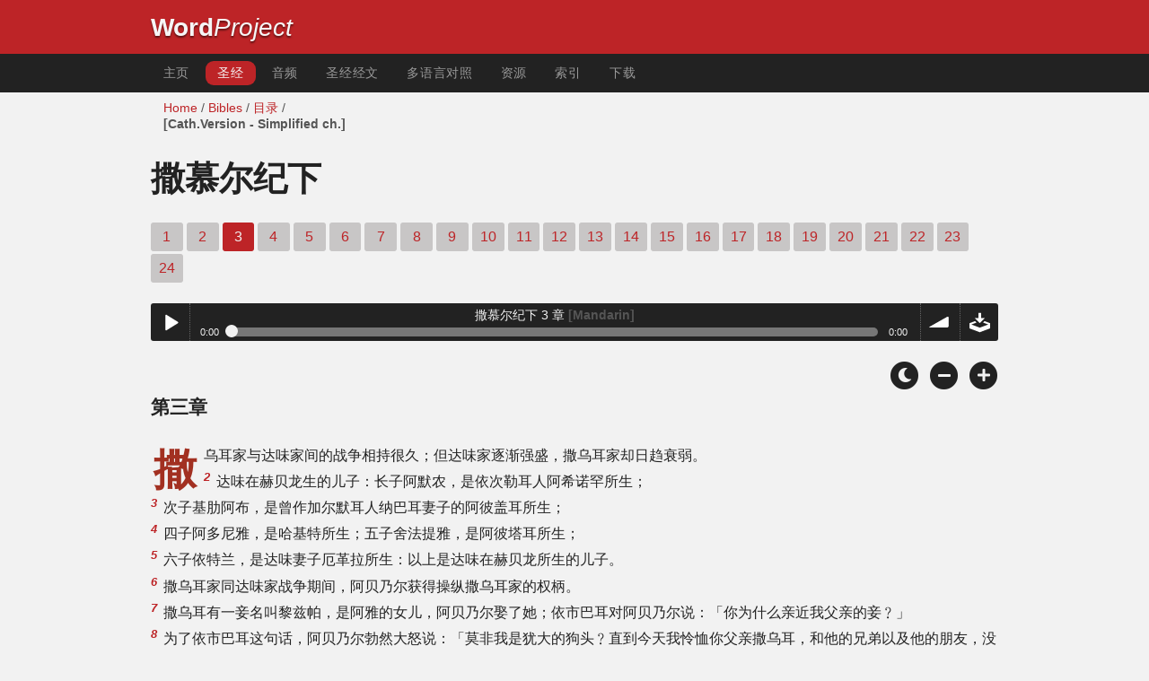

--- FILE ---
content_type: text/html; charset=utf-8
request_url: https://www.wordproject.org/bibles/gb_cat/10/3.htm
body_size: 6453
content:
<!doctype html>
<html lang="zh" color-mode="light">
<head>
<meta http-equiv="Content-Type" content="text/html; charset=UTF-8" />
<title>撒慕尔纪下 章 3 / 圣经 ** 旧约全书 </title>
<meta name="description" content="撒慕尔纪下 - 2 Samuel, chapter 3 of the Chinese Catholic Bible - Simplified characters" />
<meta name="keywords" content="音频，圣经，圣哉，旧约，新约圣经，经文，救赎，信仰，天堂，地狱，上帝，耶稣" />
<!-- Mobile viewport optimisation -->
<link rel="shortcut icon" href="../../../favicon.ico?v=2" type="image/x-icon" />
<link href="../../../apple-touch-icon.png" rel="apple-touch-icon" />
<meta name="viewport" content="width=device-width, initial-scale=1.0" />
<!-- CSS -->
    <link rel="prefetch" href="../../_new_assets/webfonts/Cabin.ttf">
    <link rel="stylesheet" type="text/css" href="../../_new_assets/css/css_index.css" />
    <!-- End CSS -->
    <!-- Scripts -->
    <script type="text/javascript" src="../../_new_assets/js/jquery-1.9.1.min.js"></script>
    <script type="text/javascript" src="../../_new_assets/js/jquery.dropotron.min.js"></script>
    <script type="text/javascript" src="../../_new_assets/js/skel.min.js"></script>
    <script type="text/javascript" src="../../_new_assets/js/skel-viewport.min.js"></script>
    <script type="text/javascript" src="../../_new_assets/js/util.js"></script>
    <script type="text/javascript" src="../../_new_assets/js/main.js"></script>
    <script type="text/javascript" src="../../_new_assets/js/displayoptions.js" defer></script>
    <!-- End Scripts -->
    <!-- Additional Scripts -->
    <script type="text/javascript" src="../../_new_assets/js/soundmanager2.js"></script>
    <script type="text/javascript" src="../../_new_assets/js/jquery.waypoints.js"></script>
    <script type="text/javascript" src="../../_new_assets/js/bar-ui.js"></script>
    <script type="text/javascript" src="../../_new_assets/js/sticky.js" defer></script>
    <script type="text/javascript" src="../../_new_assets/js/script.js" defer></script>
    <!-- End Additional Scripts -->
<!-- google analytics -->
<!-- Google tag (gtag.js) -->
<script async src="https://www.googletagmanager.com/gtag/js?id=G-F4EKTRQ54P"></script>
<script>
  window.dataLayer = window.dataLayer || [];
  function gtag(){dataLayer.push(arguments);}
  gtag('js', new Date());

  gtag('config', 'G-F4EKTRQ54P');
</script>
<!--email-->
 <script>
        function emailCurrentPage(){
            window.location.href="mailto:?subject="+document.title+"&body="+escape(window.location.href);
        }
    </script>
<!--/email-->
<style>
	#textBody > 
		p:first-letter {
			float: left;
			font-size:  300%;
			<!--padding: 10px 20 10 40px;-->
			margin-right: 9px;
			color:#a23021; 
			line-height:100%; 
			padding:4px 8px 0 3px;
			font-family: Georgia;
		}
	</style>		
</head>
<body>
<header class="ym-noprint">
<div id="mytop" class="ym-wrapper">
<div class="ym-wbox">
<span class="wp"><strong><a class="wplink" href="../../../index.htm" target="_top">Word</a></strong><a class="wplink" href="../../../index.htm" target="_top"><em>Project</em></a> </span>
</div>
</div>
</header>
<!--lang nav-->
<nav id="nav">
<div class="ym-wrapper">
<div class="ym-hlist">
<ul>
<li><a title="Home" href="../../../index.htm" target="_top">主页 </a></li>
<li><a class="selected" href="../index.htm">圣经</a></li>
<li><a title="Audio" href="../../../bibles/audio/61_chinese_cat/b10.htm" target="_top">音频</a></li>
<li><a title="Verses" href="../../../bibles/verses/chinese/index.htm" target="_top">圣经经文</a></li>
<li><a title="parallel bibles" href="../../../bibles/parallel/index.htm#img" target="_top">多语言对照</a></li>
<li><a title="resources" href="../../../bibles/resources/index.htm" target="_top">资源</a></li>
<li><a title="search" href="../../../bibles/gb_cat/search.html" target="_top">索引</a></li>
<li><a title="Download this Bible [language]" href="../../../download/bibles/index.htm" target="_top">下载</a></li>
</ul>
</div>
</div>
</nav>
<div class="ym-wrapper ym-noprint">
<div class="ym-wbox">
<div class=" ym-grid">
<div class="ym-g62 ym-gl breadCrumbs"><a title="Home" href="../../../index.htm" target="_top">Home</a> / <a title="Bibles" href="../../index.htm" target="_self">Bibles</a> /  <a href="../index.htm" target="_self">目录</a> / 
<br /><span class="dimmed">[Cath.Version - Simplified ch.] </span></div>
</div>
</div>
</div>
<div id="main" class="ym-clearfix" role="main">
<div class="ym-wrapper">
<div class="ym-wbox">
<!--div class="textOptions"-->
<div class="textHeader">
<h1>撒慕尔纪下</h1> 
<p class="ym-noprint">
<a href="1.htm#0" class="chap">1</a> 
<a href="2.htm#0" class="chap">2</a> 
<span class="chapread">3</span>
<a href="4.htm#0" class="chap">4</a> 
<a href="5.htm#0" class="chap">5</a> 
<a href="6.htm#0" class="chap">6</a> 
<a href="7.htm#0" class="chap">7</a> 
<a href="8.htm#0" class="chap">8</a> 
<a href="9.htm#0" class="chap">9</a> 
<a href="10.htm#0" class="chap">10</a> 
<a href="11.htm#0" class="chap">11</a> 
<a href="12.htm#0" class="chap">12</a> 
<a href="13.htm#0" class="chap">13</a> 
<a href="14.htm#0" class="chap">14</a> 
<a href="15.htm#0" class="chap">15</a> 
<a href="16.htm#0" class="chap">16</a> 
<a href="17.htm#0" class="chap">17</a> 
<a href="18.htm#0" class="chap">18</a> 
<a href="19.htm#0" class="chap">19</a> 
<a href="20.htm#0" class="chap">20</a> 
<a href="21.htm#0" class="chap">21</a> 
<a href="22.htm#0" class="chap">22</a> 
<a href="23.htm#0" class="chap">23</a> 
<a href="24.htm#0" class="chap">24</a> 
</p>
</div>
<!--end of chapters-->
<!--Nav left right-->
<div id="fadeout" class="fadeout">
                    <a class="bible-nav-button nav-right chapter-nav right-1" href="4.htm#0" title="Chapter 4" data-vars-event-category="Bible Chapter" data-vars-event-action="Next"
                        data-vars-event-label="nextChapter"><i class="fas fa-chevron-right"></i></a>

<a class="bible-nav-button nav-left chapter-nav left-1" href="2.htm#0" title="Chapter 2" data-vars-event-category="Bible Chapter" data-vars-event-action="Previous" data-vars-event-category="Bible Chapter"
                        data-vars-event-action="Previous" data-vars-event-label="previousChapter"><i
                            class="fas fa-chevron-left"></i></a>
                </div>
<!--/Nav left right-->
<div id="0" class="textAudio ym-noprint">
<div class="sm2-bar-ui compact full-width flat">
<div class="bd sm2-main-controls">
<div class="sm2-inline-texture"></div>
<div class="sm2-inline-gradient"></div>
<div class="sm2-inline-element sm2-button-element">
<div class="sm2-button-bd">
<a href="#play" class="sm2-inline-button play-pause">Play / pause</a>
</div>
</div>
<div class="sm2-inline-element sm2-inline-status">
<div class="sm2-playlist">
<div class="sm2-playlist-target">

<noscript><p>JavaScript is required.</p></noscript>
</div>
</div>
<div class="sm2-progress">
<div class="sm2-row">
<div class="sm2-inline-time">0:00</div>
<div class="sm2-progress-bd">
<div class="sm2-progress-track">
<div class="sm2-progress-bar"></div>
<div class="sm2-progress-ball"><div class="icon-overlay"></div></div>
</div>
</div>
<div class="sm2-inline-duration">0:00</div>
</div>
</div>
</div>
<div class="sm2-inline-element sm2-button-element sm2-volume">
<div class="sm2-button-bd">
<span class="sm2-inline-button sm2-volume-control volume-shade"></span>
<a href="#volume" class="sm2-inline-button sm2-volume-control">volume</a>
</div>
</div>
<div class="sm2-inline-element sm2-button-element">
<div class="sm2-button-bd">
<a href="http://audio2.abiblica.org/bibles/app/audio/61/10/3.mp3" target="_blank" title="Right Click and select Save As to Download" class="sm2-inline-button download sm2-exclude"></a>
</div>
</div>
</div>
<div class="bd sm2-playlist-drawer sm2-element">
<div class="sm2-inline-texture">
<div class="sm2-box-shadow"></div>
</div>

<div class="sm2-playlist-wrapper">
<ul class="sm2-playlist-bd">
<li><a href="http://audio2.abiblica.org/bibles/app/audio/61/10/3.mp3"  target="_blank">
撒慕尔纪下  3 章 <span class="dimmed">[Mandarin] </span></a></li>
</ul>
</div>
</div>
</div>
</div> <!--end audio-->
<br />
<!-- Display Options -->
            <div class="ym-noprint shareright">
                <span class="fa-stack color-mode__btn light--hidden"> <a title="Light mode"> <i
                            class="fas fa-circle fa-stack-2x"></i> <i class="fas fa-sun fa-stack-1x"></i> </a> </span>
                <span class="fa-stack color-mode__btn dark--hidden"> <a title="Dark mode"> <i
                            class="fas fa-circle fa-stack-2x"></i> <i class="fas fa-moon fa-stack-1x"></i> </a> </span>
                <span class="fa-stack text-decrease"> <a title="Decrease font size"> <i
                            class="fas fa-circle fa-stack-2x"></i> <i class="fas fa-minus fa-stack-1x"></i> </a> </span>
                <span class="fa-stack text-increase"> <a title="Increase font size"> <i
                            class="fas fa-circle fa-stack-2x"></i> <i class="fas fa-plus fa-stack-1x"></i> </a> </span>
            </div>
            <!-- End of Display Options  -->
<div class="textOptions">
<div class="textBody" id="textBody">
<h3>第三章</h3>
<!--... the Word of God:--><span class="dimver">   
 </span>
<p><!--span class="verse" id="1">1 </span-->  撒乌耳家与达味家间的战争相持很久；但达味家逐渐强盛，撒乌耳家却日趋衰弱。 
<br /><span class="verse" id="2">2 </span>达味在赫贝龙生的儿子：长子阿默农，是依次勒耳人阿希诺罕所生； 
<br /><span class="verse" id="3">3 </span>次子基肋阿布，是曾作加尔默耳人纳巴耳妻子的阿彼盖耳所生； 
<br /><span class="verse" id="4">4 </span>四子阿多尼雅，是哈基特所生；五子舍法提雅，是阿彼塔耳所生； 
<br /><span class="verse" id="5">5 </span>六子依特兰，是达味妻子厄革拉所生：以上是达味在赫贝龙所生的儿子。 
<br /><span class="verse" id="6">6 </span>撒乌耳家同达味家战争期间，阿贝乃尔获得操纵撒乌耳家的权柄。 
<br /><span class="verse" id="7">7 </span>撒乌耳有一妾名叫黎兹帕，是阿雅的女儿，阿贝乃尔娶了她；依市巴耳对阿贝乃尔说：「你为什么亲近我父亲的妾﹖」 
<br /><span class="verse" id="8">8 </span>为了依市巴耳这句话，阿贝乃尔勃然大怒说：「莫非我是犹大的狗头﹖直到今天我怜恤你父亲撒乌耳，和他的兄弟以及他的朋友，没有使你落在达味手里；你今天竟为了一个女人挑我的错！ 
<br /><span class="verse" id="9">9 </span>若我今后不依照上主对达味所誓许的去行： 
<br /><span class="verse" id="10">10 </span>废除撒乌耳家的王位，建立达味的宝座，使他由丹直到贝尔舍巴，统治全以色列和犹大，愿天主如此，并加倍地惩罚我！」 
<br /><span class="verse" id="11">11 </span>依市巴耳因为怕阿贝乃尔，连一句话也不敢回答。 
<br /><span class="verse" id="12">12 </span>阿贝乃尔立即派使者到赫贝龙见达味说：「这地是谁的﹖」是说：「只要你与我订立盟约，我必伸手援助你，使全以色列都归顺你。」 
<br /><span class="verse" id="13">13 </span>达味答说：「好！我愿与你订立盟约，但是，我要求你一个条件：就是你来见我时，若不把撒乌耳的女儿米加耳带来，你休想见我。」 
<br /><span class="verse" id="14">14 </span>随后，达味就派使者到撒乌耳的儿子依市巴耳那里说：「请把我的妻米加耳归还给我，她是我以一百培肋特舍人的包皮聘定的。」 
<br /><span class="verse" id="15">15 </span>依市巴耳就派人，从拉依士的儿子帕耳提耳，她丈夫那里把她带来。 
<br /><span class="verse" id="16">16 </span>她的丈夫与她同行，一边走一边哭，送她到了巴胡凌。阿贝乃尔向他说：「你回去罢！」他就回去了。 
<br /><span class="verse" id="17">17 </span>阿贝乃尔同以色列的长老商议说：「你们早已渴望达味作你们的君王。 
<br /><span class="verse" id="18">18 </span>现在你们就进行罢！因为上主曾论及达味说：我要藉我的仆人达味，从培肋舍特人及一切仇敌手中，拯救我的百姓以色列。」 
<br /><span class="verse" id="19">19 </span>阿贝乃尔也游说了本雅明人；以后阿贝乃尔去赫贝龙见达味，向他报告以色列和本雅明全家共同赞成的事。 
<br /><span class="verse" id="20">20 </span>阿贝乃尔遂率领二十人去赫贝龙见达味。达味设宴款待了阿贝乃尔和他的随员。 
<br /><span class="verse" id="21">21 </span>阿贝乃尔向达味说：「我要动身去号召全以色列，来拥护我主大王，使他们与你立约：这样你能依照你的心愿来统治一切。」事后，达味放阿贝乃尔平安走了。 
<br /><span class="verse" id="22">22 </span>达味的臣仆和约阿布出征回来，带回了很多战利品。那时，阿贝乃尔已不在赫贝龙达味那里了，因为达味放他平安走了。 
<br /><span class="verse" id="23">23 </span>约阿布和他率领的军队一来到，就有人告诉他说：「乃尔的儿子阿贝乃尔曾来到君王前，君王放他平安走了。」 
<br /><span class="verse" id="24">24 </span>约阿布就去见君王说：「你作的是什么事﹖阿贝乃尔到你这里来，你为什么放他平安走了﹖ 
<br /><span class="verse" id="25">25 </span>你岂不认识乃尔的儿子阿贝乃尔﹖他来是为欺骗你，愿探听你的出入，知道你的一切行动。」 
<br /><span class="verse" id="26">26 </span>约阿布离开达味就打发差役去追赶阿贝乃尔。他们从息辣的旱井旁，把他带回来，。达味一点也不知道。 
<br /><span class="verse" id="27">27 </span>阿贝乃尔一回到赫贝龙，约阿布就领他到大门旁，彷佛要与他暗地交谈，就在那里一刀剌穿了他的肚腹，他立即死了；这样替他兄弟阿撒耳报了血仇。 
<br /><span class="verse" id="28">28 </span>事后，达味一听说这事，就说：「我和我的国家，对乃尔的儿子阿贝乃尔的血案，在上主面前，永远是无罪的！ 
<br /><span class="verse" id="29">29 </span>愿这罪归在约阿布的头上和他父的全家！愿约阿布家中不断有患淋症，长癞病，只会纺线，丧身刀下和缺粮的人！」 
<br /><span class="verse" id="30">30 </span>约阿布和他的兄弟阿彼瑟暗杀了阿贝乃尔，是因为他在基贝红打仗时，杀死了他们的兄弟阿撒耳。 
<br /><span class="verse" id="31">31 </span>达味向约阿布和同他在一起的民众说：「要撕裂你们的衣服，穿上丧服，为阿贝乃尔举哀！」达味王也跟在灵柩后送葬。 
<br /><span class="verse" id="32">32 </span>他们在赫贝龙埋葬了阿贝乃尔；君王在阿贝乃尔墓旁放声大哭，民众也都哭了。 
<br /><span class="verse" id="33">33 </span>君王作哀歌追吊阿贝乃尔说：「阿贝乃尔岂应像傻瓜一样死去﹖ 
<br /><span class="verse" id="34">34 </span>你的手并未束拷，你的脚也没带镣，怎么你毙命，竟如凶犯毙命一样！」为此民众更加痛哭。 
<br /><span class="verse" id="35">35 </span>随后，众人前来劝君王进食，那时还是白天，达味却发誓说：「若我在日落前进食，或尝什么东西，愿天主如此，并加倍地惩罚我！」 
<br /><span class="verse" id="36">36 </span>众人见到此事，都心悦诚服，因为凡君王所行的，无不叫众人心悦诚服。 
<br /><span class="verse" id="37">37 </span>如此，众人和全以色列当天都知道，杀乃尔的儿子阿贝乃尔，不是出于君王的命令。 
<br /><span class="verse" id="38">38 </span>达味向他的臣仆说：「你们不知道今天在以色列丧失了一位将领和伟人吗﹖ 
<br /><span class="verse" id="39">39 </span>我今天虽是傅油的君王，仍年幼无力，责鲁雅的儿子们又比我刚强；愿上主依照人所行的邪恶，来施行报复！」 </p> <!--... sharper than any twoedged sword... -->
</div> <!-- /textBody -->
</div><!-- /textOptions -->
</div><!-- /ym-wbox end -->
</div><!-- /ym-wrapper end -->
</div><!-- /main -->
  <div class="ym-wrapper">
    <div class="ym-wbox">
      <div class="shareright ym-noprint spacingdiv">
        <span class="fa-stack"> <a title="Click to print this page" href="javascript:window.print()"> <i
              class="fas fa-circle fa-stack-2x"></i> <i class="fas fa-print fa-stack-1x"></i> </a> </span>
        <span class="fa-stack"> <a title="Click to share this page via email" href="javascript:emailCurrentPage()"> <i
              class="fas fa-circle fa-stack-2x"></i> <i class="fas fa-envelope fa-stack-1x"></i> </a> </span>
        <span class="fa-stack"> <a title="Go to top of page" href="#mytop"> <i class="fas fa-circle fa-stack-2x"></i> <i
              class="fas fa-arrow-up fa-stack-1x"></i> </a> </span>
      </div>
    </div>
</div>
<p></p>
<p></p>
<p></p>
<footer class="ym-noprint">
    <div class="ym-wrapper">
<div id="redborder" class="ym-wbox ym-noprint">
<p class="alignCenter">Wordproject® 是 <a href="https://www.abiblica.org/index.html">国际圣经组织</a> 的注册名，是一个非营利性的组织，在中国澳门特别行政区注册.	</p>
<p class="alignCenter"><a href="../../../contact/new/index.htm" target="_top">联系我们</a> | <a href="../../../contact/new/disclaim.htm" target="_top">免责声明</a> | 
<a href="../../../contact/new/state.htm" target="_top">信仰说明</a> | 
<a href="../../../contact/new/mstate.htm" target="_top">天职说明</a> | 
<a href="../../../contact/new/copyrights.htm" target="_top">版权声明</a>
                </p>
            
            </div>
        </div>
    </footer>
<script defer src="https://static.cloudflareinsights.com/beacon.min.js/vcd15cbe7772f49c399c6a5babf22c1241717689176015" integrity="sha512-ZpsOmlRQV6y907TI0dKBHq9Md29nnaEIPlkf84rnaERnq6zvWvPUqr2ft8M1aS28oN72PdrCzSjY4U6VaAw1EQ==" data-cf-beacon='{"version":"2024.11.0","token":"c819a5c307f74a31accf1a77c1c6a280","server_timing":{"name":{"cfCacheStatus":true,"cfEdge":true,"cfExtPri":true,"cfL4":true,"cfOrigin":true,"cfSpeedBrain":true},"location_startswith":null}}' crossorigin="anonymous"></script>
</body>
</html>


--- FILE ---
content_type: text/css; charset=utf-8
request_url: https://www.wordproject.org/bibles/_new_assets/css/css_index.css
body_size: -288
content:
@import "base.css";@import "NavPanel.css";@import "fa-all.min.css";@import "style.css";@import "bar-ui.css";

--- FILE ---
content_type: text/javascript; charset=utf-8
request_url: https://www.wordproject.org/bibles/_new_assets/js/util.js
body_size: 1511
content:
(function($){$.fn.navList=function(){var $this=$(this);$a=$this.find('a'),b=[];$a.each(function(){var $this=$(this),indent=Math.max(0,$this.parents('li').length-1),href=$this.attr('href'),target=$this.attr('target');b.push('<a '+
'class="link depth-'+indent+'"'+
((typeof target!=='undefined'&&target!='')?' target="'+target+'"':'')+
((typeof href!=='undefined'&&href!='')?' href="'+href+'"':'')+
'>'+
'<span class="indent-'+indent+'"></span>'+
$this.text()+
'</a>');});return b.join('');};$.fn.panel=function(userConfig){if(this.length==0)
return $this;if(this.length>1){for(var i=0;i<this.length;i++)
$(this[i]).panel(userConfig);return $this;}
var $this=$(this),$body=$('body'),$window=$(window),id=$this.attr('id'),config;config=$.extend({delay:0,hideOnClick:false,hideOnEscape:false,hideOnSwipe:false,resetScroll:false,resetForms:false,side:null,target:$this,visibleClass:'visible'},userConfig);if(typeof config.target!='jQuery')
config.target=$(config.target);$this._hide=function(event){if(!config.target.hasClass(config.visibleClass))
return;if(event){event.preventDefault();event.stopPropagation();}
config.target.removeClass(config.visibleClass);window.setTimeout(function(){if(config.resetScroll)
$this.scrollTop(0);if(config.resetForms)
$this.find('form').each(function(){this.reset();});},config.delay);};$this.css('-ms-overflow-style','-ms-autohiding-scrollbar').css('-webkit-overflow-scrolling','touch');if(config.hideOnClick){$this.find('a').css('-webkit-tap-highlight-color','rgba(0,0,0,0)');$this.on('click','a',function(event){var $a=$(this),href=$a.attr('href'),target=$a.attr('target');if(!href||href=='#'||href==''||href=='#'+id)
return;event.preventDefault();event.stopPropagation();$this._hide();window.setTimeout(function(){if(target=='_blank')
window.open(href);else
window.location.href=href;},config.delay+10);});}
$this.on('touchstart',function(event){$this.touchPosX=event.originalEvent.touches[0].pageX;$this.touchPosY=event.originalEvent.touches[0].pageY;})
$this.on('touchmove',function(event){if($this.touchPosX===null||$this.touchPosY===null)
return;var diffX=$this.touchPosX-event.originalEvent.touches[0].pageX,diffY=$this.touchPosY-event.originalEvent.touches[0].pageY,th=$this.outerHeight(),ts=($this.get(0).scrollHeight-$this.scrollTop());if(config.hideOnSwipe){var result=false,boundary=20,delta=50;switch(config.side){case 'left':result=(diffY<boundary&&diffY>(-1*boundary))&&(diffX>delta);break;case 'right':result=(diffY<boundary&&diffY>(-1*boundary))&&(diffX<(-1*delta));break;case 'top':result=(diffX<boundary&&diffX>(-1*boundary))&&(diffY>delta);break;case 'bottom':result=(diffX<boundary&&diffX>(-1*boundary))&&(diffY<(-1*delta));break;default:break;}
if(result){$this.touchPosX=null;$this.touchPosY=null;$this._hide();return false;}}
if(($this.scrollTop()<0&&diffY<0)||(ts>(th-2)&&ts<(th+2)&&diffY>0)){event.preventDefault();event.stopPropagation();}});$this.on('click touchend touchstart touchmove',function(event){event.stopPropagation();});$this.on('click','a[href="#'+id+'"]',function(event){event.preventDefault();event.stopPropagation();config.target.removeClass(config.visibleClass);});$body.on('click touchend',function(event){$this._hide(event);});$body.on('click','a[href="#'+id+'"]',function(event){event.preventDefault();event.stopPropagation();config.target.toggleClass(config.visibleClass);});if(config.hideOnEscape)
$window.on('keydown',function(event){if(event.keyCode==27)
$this._hide(event);});return $this;};$.fn.placeholder=function(){if(typeof(document.createElement('input')).placeholder!='undefined')
return $(this);if(this.length==0)
return $this;if(this.length>1){for(var i=0;i<this.length;i++)
$(this[i]).placeholder();return $this;}
var $this=$(this);$this.find('input[type=text],textarea').each(function(){var i=$(this);if(i.val()==''||i.val()==i.attr('placeholder'))
i.addClass('polyfill-placeholder').val(i.attr('placeholder'));}).on('blur',function(){var i=$(this);if(i.attr('name').match(/-polyfill-field$/))
return;if(i.val()=='')
i.addClass('polyfill-placeholder').val(i.attr('placeholder'));}).on('focus',function(){var i=$(this);if(i.attr('name').match(/-polyfill-field$/))
return;if(i.val()==i.attr('placeholder'))
i.removeClass('polyfill-placeholder').val('');});$this.find('input[type=password]').each(function(){var i=$(this);var x=$($('<div>').append(i.clone()).remove().html().replace(/type="password"/i,'type="text"').replace(/type=password/i,'type=text'));if(i.attr('id')!='')
x.attr('id',i.attr('id')+'-polyfill-field');if(i.attr('name')!='')
x.attr('name',i.attr('name')+'-polyfill-field');x.addClass('polyfill-placeholder').val(x.attr('placeholder')).insertAfter(i);if(i.val()=='')
i.hide();else
x.hide();i.on('blur',function(event){event.preventDefault();var x=i.parent().find('input[name='+i.attr('name')+'-polyfill-field]');if(i.val()==''){i.hide();x.show();}});x.on('focus',function(event){event.preventDefault();var i=x.parent().find('input[name='+x.attr('name').replace('-polyfill-field','')+']');x.hide();i.show().focus();}).on('keypress',function(event){event.preventDefault();x.val('');});});$this.on('submit',function(){$this.find('input[type=text],input[type=password],textarea').each(function(event){var i=$(this);if(i.attr('name').match(/-polyfill-field$/))
i.attr('name','');if(i.val()==i.attr('placeholder')){i.removeClass('polyfill-placeholder');i.val('');}});}).on('reset',function(event){event.preventDefault();$this.find('select').val($('option:first').val());$this.find('input,textarea').each(function(){var i=$(this),x;i.removeClass('polyfill-placeholder');switch(this.type){case 'submit':case 'reset':break;case 'password':i.val(i.attr('defaultValue'));x=i.parent().find('input[name='+i.attr('name')+'-polyfill-field]');if(i.val()==''){i.hide();x.show();}
else{i.show();x.hide();}
break;case 'checkbox':case 'radio':i.attr('checked',i.attr('defaultValue'));break;case 'text':case 'textarea':i.val(i.attr('defaultValue'));if(i.val()==''){i.addClass('polyfill-placeholder');i.val(i.attr('placeholder'));}
break;default:i.val(i.attr('defaultValue'));break;}});});return $this;};$.prioritize=function($elements,condition){var key='__prioritize';if(typeof $elements!='jQuery')
$elements=$($elements);$elements.each(function(){var $e=$(this),$p,$parent=$e.parent();if($parent.length==0)
return;if(!$e.data(key)){if(!condition)
return;$p=$e.prev();if($p.length==0)
return;$e.prependTo($parent);$e.data(key,$p);}
else{if(condition)
return;$p=$e.data(key);$e.insertAfter($p);$e.removeData(key);}});};})(jQuery);

--- FILE ---
content_type: text/javascript; charset=utf-8
request_url: https://www.wordproject.org/bibles/_new_assets/js/bar-ui.js
body_size: 5552
content:
(function(window){"use strict";var Player,players=[],playerSelector='.sm2-bar-ui',playerOptions,utils;players.on={};playerOptions={stopOtherSounds:true,excludeClass:'sm2-exclude'};soundManager.setup({html5PollingInterval:50,flashVersion:9});soundManager.onready(function(){var nodes,i,j;nodes=utils.dom.getAll(playerSelector);if(nodes&&nodes.length){for(i=0,j=nodes.length;i<j;i++){players.push(new Player(nodes[i]));}}});Player=function(playerNode){var css,dom,extras,playlistController,soundObject,actions,actionData,defaultItem,defaultVolume,firstOpen,exports;css={disabled:'disabled',selected:'selected',active:'active',legacy:'legacy',noVolume:'no-volume',playlistOpen:'playlist-open'};dom={o:null,playlist:null,playlistTarget:null,playlistContainer:null,time:null,player:null,progress:null,progressTrack:null,progressBar:null,duration:null,volume:null};extras={loadFailedCharacter:'<span title="Failed to load/play." class="load-error">✖</span>'};function stopOtherSounds(){if(playerOptions.stopOtherSounds){soundManager.stopAll();}}
function callback(method){if(method){if(exports.on&&exports.on[method]){exports.on[method](exports);}else if(players.on[method]){players.on[method](exports);}}}
function getTime(msec,useString){var nSec=Math.floor(msec/1000),hh=Math.floor(nSec/3600),min=Math.floor(nSec/60)-Math.floor(hh*60),sec=Math.floor(nSec-(hh*3600)-(min*60));return(useString?((hh?hh+':':'')+(hh&&min<10?'0'+min:min)+':'+(sec<10?'0'+sec:sec)):{'min':min,'sec':sec});}
function setTitle(item){var links=item.getElementsByTagName('a');if(links.length){item=links[0];}
dom.playlistTarget.innerHTML='<ul class="sm2-playlist-bd"><li>'+item.innerHTML.replace(extras.loadFailedCharacter,'')+'</li></ul>';if(dom.playlistTarget.getElementsByTagName('li')[0].scrollWidth>dom.playlistTarget.offsetWidth){dom.playlistTarget.innerHTML='<ul class="sm2-playlist-bd"><li><marquee>'+item.innerHTML+'</marquee></li></ul>';}}
function makeSound(url){var sound=soundManager.createSound({url:url,volume:defaultVolume,whileplaying:function(){var progressMaxLeft=100,left,width;left=Math.min(progressMaxLeft,Math.max(0,(progressMaxLeft*(this.position/this.durationEstimate))))+'%';width=Math.min(100,Math.max(0,(100*this.position/this.durationEstimate)))+'%';if(this.duration){dom.progress.style.left=left;dom.progressBar.style.width=width;dom.time.innerHTML=getTime(this.position,true);}},onbufferchange:function(isBuffering){if(isBuffering){utils.css.add(dom.o,'buffering');}else{utils.css.remove(dom.o,'buffering');}},onplay:function(){utils.css.swap(dom.o,'paused','playing');callback('play');},onpause:function(){utils.css.swap(dom.o,'playing','paused');callback('pause');},onresume:function(){utils.css.swap(dom.o,'paused','playing');},whileloading:function(){if(!this.isHTML5){dom.duration.innerHTML=getTime(this.durationEstimate,true);}},onload:function(ok){if(ok){dom.duration.innerHTML=getTime(this.duration,true);}else if(this._iO&&this._iO.onerror){this._iO.onerror();}},onerror:function(){var item,element,html;item=playlistController.getItem();if(item){if(extras.loadFailedCharacter){dom.playlistTarget.innerHTML=dom.playlistTarget.innerHTML.replace('<li>','<li>'+extras.loadFailedCharacter+' ');if(playlistController.data.playlist&&playlistController.data.playlist[playlistController.data.selectedIndex]){element=playlistController.data.playlist[playlistController.data.selectedIndex].getElementsByTagName('a')[0];html=element.innerHTML;if(html.indexOf(extras.loadFailedCharacter)===-1){element.innerHTML=extras.loadFailedCharacter+' '+html;}}}}
callback('error');if(navigator.userAgent.match(/mobile/i)){actions.next();}else{if(playlistController.data.timer){window.clearTimeout(playlistController.data.timer);}
playlistController.data.timer=window.setTimeout(actions.next,2000);}},onstop:function(){utils.css.remove(dom.o,'playing');},onfinish:function(){var lastIndex,item;utils.css.remove(dom.o,'playing');dom.progress.style.left='0%';lastIndex=playlistController.data.selectedIndex;callback('finish');item=playlistController.getNext();if(item&&playlistController.data.selectedIndex!==lastIndex){playlistController.select(item);setTitle(item);stopOtherSounds();this.play({url:playlistController.getURL()});}else{callback('end');}}});return sound;}
function playLink(link){if(soundManager.canPlayURL(link.href)){if(playlistController.data.timer){window.clearTimeout(playlistController.data.timer);playlistController.data.timer=null;}
if(!soundObject){soundObject=makeSound(link.href);}
soundObject.stop();playlistController.select(link.parentNode);setTitle(link.parentNode);dom.progress.style.left='0px';dom.progressBar.style.width='0px';stopOtherSounds();soundObject.play({url:link.href,position:0});}}
function PlaylistController(){var data;data={playlist:[],selectedIndex:0,loopMode:false,timer:null};function getPlaylist(){return data.playlist;}
function getItem(offset){var list,item;if(data.selectedIndex===null){return offset;}
list=getPlaylist();offset=(offset!==undefined?offset:data.selectedIndex);offset=Math.max(0,Math.min(offset,list.length));item=list[offset];return item;}
function findOffsetFromItem(item){var list,i,j,offset;offset=-1;list=getPlaylist();if(list){for(i=0,j=list.length;i<j;i++){if(list[i]===item){offset=i;break;}}}
return offset;}
function getNext(){if(data.selectedIndex!==null){data.selectedIndex++;}
if(data.playlist.length>1){if(data.selectedIndex>=data.playlist.length){if(data.loopMode){data.selectedIndex=0;}else{data.selectedIndex--;}}}else{data.selectedIndex=null;}
return getItem();}
function getPrevious(){data.selectedIndex--;if(data.selectedIndex<0){if(data.loopMode){data.selectedIndex=data.playlist.length-1;}else{data.selectedIndex++;}}
return getItem();}
function resetLastSelected(){var items,i,j;items=utils.dom.getAll(dom.playlist,'.'+css.selected);for(i=0,j=items.length;i<j;i++){utils.css.remove(items[i],css.selected);}}
function select(item){var offset,itemTop,itemBottom,containerHeight,scrollTop,itemPadding,liElement;resetLastSelected();if(item){liElement=utils.dom.ancestor('li',item);utils.css.add(liElement,css.selected);itemTop=item.offsetTop;itemBottom=itemTop+item.offsetHeight;containerHeight=dom.playlistContainer.offsetHeight;scrollTop=dom.playlist.scrollTop;itemPadding=8;if(itemBottom>containerHeight+scrollTop){dom.playlist.scrollTop=itemBottom-containerHeight+itemPadding;}else if(itemTop<scrollTop){dom.playlist.scrollTop=item.offsetTop-itemPadding;}}
offset=findOffsetFromItem(item);data.selectedIndex=offset;}
function playItemByOffset(offset){var item;offset=(offset||0);item=getItem(offset);if(item){playLink(item.getElementsByTagName('a')[0]);}}
function getURL(){var item,url;item=getItem();if(item){url=item.getElementsByTagName('a')[0].href;}
return url;}
function refreshDOM(){if(!dom.playlist){if(window.console&&console.warn){console.warn('refreshDOM(): playlist node not found?');}
return false;}
data.playlist=dom.playlist.getElementsByTagName('li');}
function initDOM(){dom.playlistTarget=utils.dom.get(dom.o,'.sm2-playlist-target');dom.playlistContainer=utils.dom.get(dom.o,'.sm2-playlist-drawer');dom.playlist=utils.dom.get(dom.o,'.sm2-playlist-bd');}
function init(){defaultVolume=soundManager.defaultOptions.volume;initDOM();refreshDOM();if(utils.css.has(dom.o,css.playlistOpen)){window.setTimeout(function(){actions.menu(true);},1);}}
init();return{data:data,refresh:refreshDOM,getNext:getNext,getPrevious:getPrevious,getItem:getItem,getURL:getURL,playItemByOffset:playItemByOffset,select:select};}
function isRightClick(e){if(e&&((e.which&&e.which===2)||(e.which===undefined&&e.button!==1))){return true;}}
function getActionData(target){if(!target){return false;}
actionData.volume.x=utils.position.getOffX(target);actionData.volume.y=utils.position.getOffY(target);actionData.volume.width=target.offsetWidth;actionData.volume.height=target.offsetHeight;actionData.volume.backgroundSize=parseInt(utils.style.get(target,'background-size'),10);if(window.navigator.userAgent.match(/msie|trident/i)){actionData.volume.backgroundSize=(actionData.volume.backgroundSize/actionData.volume.width)*100;}}
function handleMouseDown(e){var links,target;target=e.target||e.srcElement;if(isRightClick(e)){return true;}
if(target.nodeName.toLowerCase()!=='a'){links=target.getElementsByTagName('a');if(links&&links.length){target=target.getElementsByTagName('a')[0];}}
if(utils.css.has(target,'sm2-volume-control')){getActionData(target);utils.events.add(document,'mousemove',actions.adjustVolume);utils.events.add(document,'mouseup',actions.releaseVolume);return actions.adjustVolume(e);}}
function handleClick(e){var evt,target,offset,targetNodeName,methodName,href,handled;evt=(e||window.event);target=evt.target||evt.srcElement;if(target&&target.nodeName){targetNodeName=target.nodeName.toLowerCase();if(targetNodeName!=='a'){if(target.parentNode){do{target=target.parentNode;targetNodeName=target.nodeName.toLowerCase();}while(targetNodeName!=='a'&&target.parentNode);if(!target){return false;}}}
if(targetNodeName==='a'){href=target.href;if(soundManager.canPlayURL(href)){if(!utils.css.has(target,playerOptions.excludeClass)){playLink(target);handled=true;}}else{offset=target.href.lastIndexOf('#');if(offset!==-1){methodName=target.href.substr(offset+1);if(methodName&&actions[methodName]){handled=true;actions[methodName](e);}}}
if(handled){return utils.events.preventDefault(evt);}}}}
function handleMouse(e){var target,barX,barWidth,x,newPosition,sound;target=dom.progressTrack;barX=utils.position.getOffX(target);barWidth=target.offsetWidth;x=(e.clientX-barX);newPosition=(x/barWidth);sound=soundObject;if(sound&&sound.duration){sound.setPosition(sound.duration*newPosition);if(sound._iO&&sound._iO.whileplaying){sound._iO.whileplaying.apply(sound);}}
if(e.preventDefault){e.preventDefault();}
return false;}
function releaseMouse(e){utils.events.remove(document,'mousemove',handleMouse);utils.css.remove(dom.o,'grabbing');utils.events.remove(document,'mouseup',releaseMouse);utils.events.preventDefault(e);return false;}
function init(){if(!playerNode){console.warn('init(): No playerNode element?');}
dom.o=playerNode;if(window.navigator.userAgent.match(/msie [678]/i)){utils.css.add(dom.o,css.legacy);}
if(window.navigator.userAgent.match(/mobile/i)){utils.css.add(dom.o,css.noVolume);}
dom.progress=utils.dom.get(dom.o,'.sm2-progress-ball');dom.progressTrack=utils.dom.get(dom.o,'.sm2-progress-track');dom.progressBar=utils.dom.get(dom.o,'.sm2-progress-bar');dom.volume=utils.dom.get(dom.o,'a.sm2-volume-control');if(dom.volume){getActionData(dom.volume);}
dom.duration=utils.dom.get(dom.o,'.sm2-inline-duration');dom.time=utils.dom.get(dom.o,'.sm2-inline-time');playlistController=new PlaylistController();defaultItem=playlistController.getItem(0);playlistController.select(defaultItem);if(defaultItem){setTitle(defaultItem);}
utils.events.add(dom.o,'mousedown',handleMouseDown);utils.events.add(dom.o,'click',handleClick);utils.events.add(dom.progressTrack,'mousedown',function(e){if(isRightClick(e)){return true;}
utils.css.add(dom.o,'grabbing');utils.events.add(document,'mousemove',handleMouse);utils.events.add(document,'mouseup',releaseMouse);return handleMouse(e);});}
actionData={volume:{x:0,y:0,width:0,height:0,backgroundSize:0}};actions={play:function(offsetOrEvent){var target,href,e;if(offsetOrEvent!==undefined&&!isNaN(offsetOrEvent)){return playlistController.playItemByOffset(offsetOrEvent);}
e=offsetOrEvent;if(e&&e.target){target=e.target||e.srcElement;href=target.href;}
if(!href||href.indexOf('#')!==-1){href=dom.playlist.getElementsByTagName('a')[0].href;}
if(!soundObject){soundObject=makeSound(href);}
if(!soundObject.playState){stopOtherSounds();}
soundObject.togglePause();if(soundObject.paused&&playlistController.data.timer){window.clearTimeout(playlistController.data.timer);playlistController.data.timer=null;}},pause:function(){if(soundObject&&soundObject.readyState){soundObject.pause();}},resume:function(){if(soundObject&&soundObject.readyState){soundObject.resume();}},stop:function(){return actions.pause();},next:function(){var item,lastIndex;if(playlistController.data.timer){window.clearTimeout(playlistController.data.timer);playlistController.data.timer=null;}
lastIndex=playlistController.data.selectedIndex;item=playlistController.getNext(true);if(item&&playlistController.data.selectedIndex!==lastIndex){playLink(item.getElementsByTagName('a')[0]);}},prev:function(){var item,lastIndex;lastIndex=playlistController.data.selectedIndex;item=playlistController.getPrevious();if(item&&playlistController.data.selectedIndex!==lastIndex){playLink(item.getElementsByTagName('a')[0]);}},shuffle:function(e){var target=(e?e.target||e.srcElement:utils.dom.get(dom.o,'.shuffle'));if(target&&!utils.css.has(target,css.disabled)){utils.css.toggle(target.parentNode,css.active);playlistController.data.shuffleMode=!playlistController.data.shuffleMode;}},repeat:function(e){var target=(e?e.target||e.srcElement:utils.dom.get(dom.o,'.repeat'));if(target&&!utils.css.has(target,css.disabled)){utils.css.toggle(target.parentNode,css.active);playlistController.data.loopMode=!playlistController.data.loopMode;}},menu:function(ignoreToggle){var isOpen;isOpen=utils.css.has(dom.o,css.playlistOpen);if(playlistController&&!playlistController.data.selectedIndex&&!firstOpen){dom.playlist.scrollTop=0;firstOpen=true;}
if(typeof ignoreToggle!=='boolean'||!ignoreToggle){if(!isOpen){dom.playlistContainer.style.height='0px';}
isOpen=utils.css.toggle(dom.o,css.playlistOpen);}
dom.playlistContainer.style.height=(isOpen?dom.playlistContainer.scrollHeight:0)+'px';},adjustVolume:function(e){var backgroundMargin,pixelMargin,target,value,volume;value=0;target=dom.volume;if(e===undefined){return false;}
if(!e||e.clientX===undefined){if(arguments.length&&window.console&&window.console.warn){console.warn('Bar UI: call setVolume('+e+') instead of adjustVolume('+e+').');}
return actions.setVolume.apply(this,arguments);}
backgroundMargin=(100-actionData.volume.backgroundSize)/2;value=Math.max(0,Math.min(1,(e.clientX-actionData.volume.x)/actionData.volume.width));target.style.clip='rect(0px, '+(actionData.volume.width*value)+'px, '+actionData.volume.height+'px, '+(actionData.volume.width*(backgroundMargin/100))+'px)';pixelMargin=((backgroundMargin/100)*actionData.volume.width);volume=Math.max(0,Math.min(1,((e.clientX-actionData.volume.x)-pixelMargin)/(actionData.volume.width-(pixelMargin*2))))*100;if(soundObject){soundObject.setVolume(volume);}
defaultVolume=volume;return utils.events.preventDefault(e);},releaseVolume:function(){utils.events.remove(document,'mousemove',actions.adjustVolume);utils.events.remove(document,'mouseup',actions.releaseVolume);},setVolume:function(volume){var backgroundSize,backgroundMargin,backgroundOffset,target,from,to;if(volume===undefined||isNaN(volume)){return;}
if(dom.volume){target=dom.volume;backgroundSize=actionData.volume.backgroundSize;backgroundMargin=(100-backgroundSize)/2;backgroundOffset=actionData.volume.width*(backgroundMargin/100);from=backgroundOffset;to=from+((actionData.volume.width-(backgroundOffset*2))*(volume/100));target.style.clip='rect(0px, '+to+'px, '+actionData.volume.height+'px, '+from+'px)';}
if(soundObject){soundObject.setVolume(volume);}
defaultVolume=volume;}};init();exports={on:null,actions:actions,dom:dom,playlistController:playlistController};return exports;};utils={array:(function(){function compare(property){var result;return function(a,b){if(a[property]<b[property]){result=-1;}else if(a[property]>b[property]){result=1;}else{result=0;}
return result;};}
function shuffle(array){var i,j,temp;for(i=array.length-1;i>0;i--){j=Math.floor(Math.random()*(i+1));temp=array[i];array[i]=array[j];array[j]=temp;}
return array;}
return{compare:compare,shuffle:shuffle};}()),css:(function(){function hasClass(o,cStr){return(o.className!==undefined?new RegExp('(^|\\s)'+cStr+'(\\s|$)').test(o.className):false);}
function addClass(o,cStr){if(!o||!cStr||hasClass(o,cStr)){return false;}
o.className=(o.className?o.className+' ':'')+cStr;}
function removeClass(o,cStr){if(!o||!cStr||!hasClass(o,cStr)){return false;}
o.className=o.className.replace(new RegExp('( '+cStr+')|('+cStr+')','g'),'');}
function swapClass(o,cStr1,cStr2){var tmpClass={className:o.className};removeClass(tmpClass,cStr1);addClass(tmpClass,cStr2);o.className=tmpClass.className;}
function toggleClass(o,cStr){var found,method;found=hasClass(o,cStr);method=(found?removeClass:addClass);method(o,cStr);return!found;}
return{has:hasClass,add:addClass,remove:removeClass,swap:swapClass,toggle:toggleClass};}()),dom:(function(){function getAll(param1,param2){var node,selector,results;if(arguments.length===1){node=document.documentElement;selector=param1;}else{node=param1;selector=param2;}
if(node&&node.querySelectorAll){results=node.querySelectorAll(selector);}
return results;}
function get(){var results=getAll.apply(this,arguments);if(results&&results.length){return results[results.length-1];}
return results&&results.length===0?null:results;}
function ancestor(nodeName,element,checkCurrent){var result;if(!element||!nodeName){return element;}
nodeName=nodeName.toUpperCase();if(checkCurrent&&element&&element.nodeName===nodeName){return element;}
while(element&&element.nodeName!==nodeName&&element.parentNode){element=element.parentNode;}
return(element&&element.nodeName===nodeName?element:null);}
return{ancestor:ancestor,get:get,getAll:getAll};}()),position:(function(){function getOffX(o){var curleft=0;if(o.offsetParent){while(o.offsetParent){curleft+=o.offsetLeft;o=o.offsetParent;}}else if(o.x){curleft+=o.x;}
return curleft;}
function getOffY(o){var curtop=0;if(o.offsetParent){while(o.offsetParent){curtop+=o.offsetTop;o=o.offsetParent;}}else if(o.y){curtop+=o.y;}
return curtop;}
return{getOffX:getOffX,getOffY:getOffY};}()),style:(function(){function get(node,styleProp){var value;if(node.currentStyle){value=node.currentStyle[styleProp];}else if(window.getComputedStyle){value=document.defaultView.getComputedStyle(node,null).getPropertyValue(styleProp);}
return value;}
return{get:get};}()),events:(function(){var add,remove,preventDefault;add=function(o,evtName,evtHandler){var eventObject={detach:function(){return remove(o,evtName,evtHandler);}};if(window.addEventListener){o.addEventListener(evtName,evtHandler,false);}else{o.attachEvent('on'+evtName,evtHandler);}
return eventObject;};remove=(window.removeEventListener!==undefined?function(o,evtName,evtHandler){return o.removeEventListener(evtName,evtHandler,false);}:function(o,evtName,evtHandler){return o.detachEvent('on'+evtName,evtHandler);});preventDefault=function(e){if(e.preventDefault){e.preventDefault();}else{e.returnValue=false;e.cancelBubble=true;}
return false;};return{add:add,preventDefault:preventDefault,remove:remove};}()),features:(function(){var getAnimationFrame,localAnimationFrame,localFeatures,prop,styles,testDiv,transform;testDiv=document.createElement('div');localAnimationFrame=(window.requestAnimationFrame||window.webkitRequestAnimationFrame||window.mozRequestAnimationFrame||window.oRequestAnimationFrame||window.msRequestAnimationFrame||null);getAnimationFrame=localAnimationFrame?function(){return localAnimationFrame.apply(window,arguments);}:null;function has(prop){var result=testDiv.style[prop];return(result!==undefined?prop:null);}
localFeatures={transform:{ie:has('-ms-transform'),moz:has('MozTransform'),opera:has('OTransform'),webkit:has('webkitTransform'),w3:has('transform'),prop:null},rotate:{has3D:false,prop:null},getAnimationFrame:getAnimationFrame};localFeatures.transform.prop=(localFeatures.transform.w3||localFeatures.transform.moz||localFeatures.transform.webkit||localFeatures.transform.ie||localFeatures.transform.opera);function attempt(style){try{testDiv.style[transform]=style;}catch(e){return false;}
return!!testDiv.style[transform];}
if(localFeatures.transform.prop){transform=localFeatures.transform.prop;styles={css_2d:'rotate(0deg)',css_3d:'rotate3d(0,0,0,0deg)'};if(attempt(styles.css_3d)){localFeatures.rotate.has3D=true;prop='rotate3d';}else if(attempt(styles.css_2d)){prop='rotate';}
localFeatures.rotate.prop=prop;}
testDiv=null;return localFeatures;}())};window.sm2BarPlayers=players;window.sm2BarPlayerOptions=playerOptions;window.SM2BarPlayer=Player;}(window));

--- FILE ---
content_type: text/javascript; charset=utf-8
request_url: https://www.wordproject.org/bibles/_new_assets/js/script.js
body_size: 108
content:
$("div.textAudio").on('click', function () {
  new Waypoint.Sticky({
  element: $('.textAudio')[0],
  });});
soundManager.setup({
url: '../_assets/swf/',
onready: function() {
}
});
$("tr").click(function(){window.location.href=$(this).find("a").attr("href");});


$(document).ready(function() {
  var $window = $(window);
  var div2 = $('#fadeout');
  var div1 = $('#textBody');
  var div1_top = div1.offset().top;
  var div1_height = div1.height();
  var div1_bottom = div1_top + div1_height;
  console.log(div1_bottom);
  $window.on('scroll', function() {
    var scrollTop = document.documentElement.scrollTop;
    var viewport_height = $window.height();
    var scrollTop_bottom = scrollTop + viewport_height;
    div2.toggleClass('show', scrollTop > div1_top && (scrollTop + window.outerHeight - 400) < div1_bottom);
  });
});